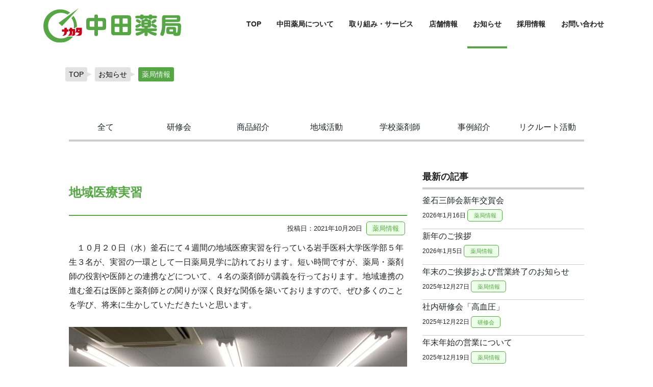

--- FILE ---
content_type: text/html; charset=UTF-8
request_url: https://nakata-pharmacy.com/%E8%96%AC%E5%B1%80%E6%83%85%E5%A0%B1/4993/
body_size: 13576
content:
<!doctype html><html dir="ltr" lang="ja" prefix="og: https://ogp.me/ns#">
<head>
<meta charset="UTF-8">
<meta name="viewport" content="width=device-width,initial-scale=1.0,viewport-fit=cover">
<link rel="profile" href="https://gmpg.org/xfn/11">
<link rel="stylesheet" href="//cdn.jsdelivr.net/chartist.js/latest/chartist.min.css">
<link href="https://fonts.googleapis.com/css?family=Noto+Sans+JP" rel="stylesheet">
<link rel="stylesheet" href="https://nakata-pharmacy.com/wp/wp-content/themes/nakata-phamacy/assets/bootstrap/css/bootstrap.min.css" integrity="sha384-ggOyR0iXCbMQv3Xipma34MD+dH/1fQ784/j6cY/iJTQUOhcWr7x9JvoRxT2MZw1T" crossorigin="anonymous">
<!--<script type="text/javascript" src="//typesquare.com/3/tsst/script/ja/typesquare.js?5dfad2d6ffe447b88edf46fde90393a3" charset="utf-8"></script>-->
<script src="https://kit.fontawesome.com/df25b5fdfa.js" crossorigin="anonymous"></script>
<title>地域医療実習 - 株式会社中田薬局 - 岩手県釜石市を中心に展開する調剤薬局</title>

		<!-- All in One SEO 4.6.1.1 - aioseo.com -->
		<meta name="description" content="１０月２０日（水）釜石にて４週間の地域医療実習を行っている岩手医科大学医学部５年生３名が、実習の一環として一" />
		<meta name="robots" content="max-image-preview:large" />
		<link rel="canonical" href="https://nakata-pharmacy.com/%e8%96%ac%e5%b1%80%e6%83%85%e5%a0%b1/4993/" />
		<meta name="generator" content="All in One SEO (AIOSEO) 4.6.1.1" />

		<!-- Google tag (gtag.js) -->
<script async src="https://www.googletagmanager.com/gtag/js?id=G-L7W3VKM2TV"></script>
<script>
  window.dataLayer = window.dataLayer || [];
  function gtag(){dataLayer.push(arguments);}
  gtag('js', new Date());

  gtag('config', 'G-L7W3VKM2TV');
</script>
		<meta property="og:locale" content="ja_JP" />
		<meta property="og:site_name" content="株式会社中田薬局 - 岩手県釜石市を中心に展開する調剤薬局 -" />
		<meta property="og:type" content="article" />
		<meta property="og:title" content="地域医療実習 - 株式会社中田薬局 - 岩手県釜石市を中心に展開する調剤薬局" />
		<meta property="og:description" content="１０月２０日（水）釜石にて４週間の地域医療実習を行っている岩手医科大学医学部５年生３名が、実習の一環として一" />
		<meta property="og:url" content="https://nakata-pharmacy.com/%e8%96%ac%e5%b1%80%e6%83%85%e5%a0%b1/4993/" />
		<meta property="article:published_time" content="2021-10-20T04:19:21+00:00" />
		<meta property="article:modified_time" content="2021-11-08T02:38:54+00:00" />
		<meta name="twitter:card" content="summary" />
		<meta name="twitter:title" content="地域医療実習 - 株式会社中田薬局 - 岩手県釜石市を中心に展開する調剤薬局" />
		<meta name="twitter:description" content="１０月２０日（水）釜石にて４週間の地域医療実習を行っている岩手医科大学医学部５年生３名が、実習の一環として一" />
		<script type="application/ld+json" class="aioseo-schema">
			{"@context":"https:\/\/schema.org","@graph":[{"@type":"BlogPosting","@id":"https:\/\/nakata-pharmacy.com\/%e8%96%ac%e5%b1%80%e6%83%85%e5%a0%b1\/4993\/#blogposting","name":"\u5730\u57df\u533b\u7642\u5b9f\u7fd2 - \u682a\u5f0f\u4f1a\u793e\u4e2d\u7530\u85ac\u5c40 - \u5ca9\u624b\u770c\u91dc\u77f3\u5e02\u3092\u4e2d\u5fc3\u306b\u5c55\u958b\u3059\u308b\u8abf\u5264\u85ac\u5c40","headline":"\u5730\u57df\u533b\u7642\u5b9f\u7fd2","author":{"@id":"https:\/\/nakata-pharmacy.com\/author\/editor\/#author"},"publisher":{"@id":"https:\/\/nakata-pharmacy.com\/#organization"},"image":{"@type":"ImageObject","url":"https:\/\/nakata-pharmacy.com\/wp\/wp-content\/uploads\/2021\/10\/IMG_93651.jpg","@id":"https:\/\/nakata-pharmacy.com\/%e8%96%ac%e5%b1%80%e6%83%85%e5%a0%b1\/4993\/#articleImage","width":1200,"height":900},"datePublished":"2021-10-20T13:19:21+09:00","dateModified":"2021-11-08T11:38:54+09:00","inLanguage":"ja","mainEntityOfPage":{"@id":"https:\/\/nakata-pharmacy.com\/%e8%96%ac%e5%b1%80%e6%83%85%e5%a0%b1\/4993\/#webpage"},"isPartOf":{"@id":"https:\/\/nakata-pharmacy.com\/%e8%96%ac%e5%b1%80%e6%83%85%e5%a0%b1\/4993\/#webpage"},"articleSection":"\u85ac\u5c40\u60c5\u5831"},{"@type":"BreadcrumbList","@id":"https:\/\/nakata-pharmacy.com\/%e8%96%ac%e5%b1%80%e6%83%85%e5%a0%b1\/4993\/#breadcrumblist","itemListElement":[{"@type":"ListItem","@id":"https:\/\/nakata-pharmacy.com\/#listItem","position":1,"name":"\u5bb6","item":"https:\/\/nakata-pharmacy.com\/","nextItem":"https:\/\/nakata-pharmacy.com\/information\/%e8%96%ac%e5%b1%80%e6%83%85%e5%a0%b1\/#listItem"},{"@type":"ListItem","@id":"https:\/\/nakata-pharmacy.com\/information\/%e8%96%ac%e5%b1%80%e6%83%85%e5%a0%b1\/#listItem","position":2,"name":"\u85ac\u5c40\u60c5\u5831","previousItem":"https:\/\/nakata-pharmacy.com\/#listItem"}]},{"@type":"Organization","@id":"https:\/\/nakata-pharmacy.com\/#organization","name":"\u682a\u5f0f\u4f1a\u793e\u4e2d\u7530\u85ac\u5c40 - \u5ca9\u624b\u770c\u91dc\u77f3\u5e02\u3092\u4e2d\u5fc3\u306b\u5c55\u958b\u3059\u308b\u8abf\u5264\u85ac\u5c40","url":"https:\/\/nakata-pharmacy.com\/"},{"@type":"Person","@id":"https:\/\/nakata-pharmacy.com\/author\/editor\/#author","url":"https:\/\/nakata-pharmacy.com\/author\/editor\/","name":"editor","image":{"@type":"ImageObject","@id":"https:\/\/nakata-pharmacy.com\/%e8%96%ac%e5%b1%80%e6%83%85%e5%a0%b1\/4993\/#authorImage","url":"https:\/\/secure.gravatar.com\/avatar\/2f81910b1b85bce47be04a2aa85f2633?s=96&d=mm&r=g","width":96,"height":96,"caption":"editor"}},{"@type":"WebPage","@id":"https:\/\/nakata-pharmacy.com\/%e8%96%ac%e5%b1%80%e6%83%85%e5%a0%b1\/4993\/#webpage","url":"https:\/\/nakata-pharmacy.com\/%e8%96%ac%e5%b1%80%e6%83%85%e5%a0%b1\/4993\/","name":"\u5730\u57df\u533b\u7642\u5b9f\u7fd2 - \u682a\u5f0f\u4f1a\u793e\u4e2d\u7530\u85ac\u5c40 - \u5ca9\u624b\u770c\u91dc\u77f3\u5e02\u3092\u4e2d\u5fc3\u306b\u5c55\u958b\u3059\u308b\u8abf\u5264\u85ac\u5c40","description":"\uff11\uff10\u6708\uff12\uff10\u65e5\uff08\u6c34\uff09\u91dc\u77f3\u306b\u3066\uff14\u9031\u9593\u306e\u5730\u57df\u533b\u7642\u5b9f\u7fd2\u3092\u884c\u3063\u3066\u3044\u308b\u5ca9\u624b\u533b\u79d1\u5927\u5b66\u533b\u5b66\u90e8\uff15\u5e74\u751f\uff13\u540d\u304c\u3001\u5b9f\u7fd2\u306e\u4e00\u74b0\u3068\u3057\u3066\u4e00","inLanguage":"ja","isPartOf":{"@id":"https:\/\/nakata-pharmacy.com\/#website"},"breadcrumb":{"@id":"https:\/\/nakata-pharmacy.com\/%e8%96%ac%e5%b1%80%e6%83%85%e5%a0%b1\/4993\/#breadcrumblist"},"author":{"@id":"https:\/\/nakata-pharmacy.com\/author\/editor\/#author"},"creator":{"@id":"https:\/\/nakata-pharmacy.com\/author\/editor\/#author"},"datePublished":"2021-10-20T13:19:21+09:00","dateModified":"2021-11-08T11:38:54+09:00"},{"@type":"WebSite","@id":"https:\/\/nakata-pharmacy.com\/#website","url":"https:\/\/nakata-pharmacy.com\/","name":"\u682a\u5f0f\u4f1a\u793e\u4e2d\u7530\u85ac\u5c40 - \u5ca9\u624b\u770c\u91dc\u77f3\u5e02\u3092\u4e2d\u5fc3\u306b\u5c55\u958b\u3059\u308b\u8abf\u5264\u85ac\u5c40","inLanguage":"ja","publisher":{"@id":"https:\/\/nakata-pharmacy.com\/#organization"}}]}
		</script>
		<!-- All in One SEO -->

<link rel="alternate" type="application/rss+xml" title="株式会社中田薬局 - 岩手県釜石市を中心に展開する調剤薬局 &raquo; フィード" href="https://nakata-pharmacy.com/feed/" />
<link rel="alternate" type="application/rss+xml" title="株式会社中田薬局 - 岩手県釜石市を中心に展開する調剤薬局 &raquo; コメントフィード" href="https://nakata-pharmacy.com/comments/feed/" />
<link rel="alternate" type="application/rss+xml" title="株式会社中田薬局 - 岩手県釜石市を中心に展開する調剤薬局 &raquo; 地域医療実習 のコメントのフィード" href="https://nakata-pharmacy.com/%e8%96%ac%e5%b1%80%e6%83%85%e5%a0%b1/4993/feed/" />
<script type="text/javascript">
/* <![CDATA[ */
window._wpemojiSettings = {"baseUrl":"https:\/\/s.w.org\/images\/core\/emoji\/15.0.3\/72x72\/","ext":".png","svgUrl":"https:\/\/s.w.org\/images\/core\/emoji\/15.0.3\/svg\/","svgExt":".svg","source":{"concatemoji":"https:\/\/nakata-pharmacy.com\/wp\/wp-includes\/js\/wp-emoji-release.min.js?ver=6.5.7"}};
/*! This file is auto-generated */
!function(i,n){var o,s,e;function c(e){try{var t={supportTests:e,timestamp:(new Date).valueOf()};sessionStorage.setItem(o,JSON.stringify(t))}catch(e){}}function p(e,t,n){e.clearRect(0,0,e.canvas.width,e.canvas.height),e.fillText(t,0,0);var t=new Uint32Array(e.getImageData(0,0,e.canvas.width,e.canvas.height).data),r=(e.clearRect(0,0,e.canvas.width,e.canvas.height),e.fillText(n,0,0),new Uint32Array(e.getImageData(0,0,e.canvas.width,e.canvas.height).data));return t.every(function(e,t){return e===r[t]})}function u(e,t,n){switch(t){case"flag":return n(e,"\ud83c\udff3\ufe0f\u200d\u26a7\ufe0f","\ud83c\udff3\ufe0f\u200b\u26a7\ufe0f")?!1:!n(e,"\ud83c\uddfa\ud83c\uddf3","\ud83c\uddfa\u200b\ud83c\uddf3")&&!n(e,"\ud83c\udff4\udb40\udc67\udb40\udc62\udb40\udc65\udb40\udc6e\udb40\udc67\udb40\udc7f","\ud83c\udff4\u200b\udb40\udc67\u200b\udb40\udc62\u200b\udb40\udc65\u200b\udb40\udc6e\u200b\udb40\udc67\u200b\udb40\udc7f");case"emoji":return!n(e,"\ud83d\udc26\u200d\u2b1b","\ud83d\udc26\u200b\u2b1b")}return!1}function f(e,t,n){var r="undefined"!=typeof WorkerGlobalScope&&self instanceof WorkerGlobalScope?new OffscreenCanvas(300,150):i.createElement("canvas"),a=r.getContext("2d",{willReadFrequently:!0}),o=(a.textBaseline="top",a.font="600 32px Arial",{});return e.forEach(function(e){o[e]=t(a,e,n)}),o}function t(e){var t=i.createElement("script");t.src=e,t.defer=!0,i.head.appendChild(t)}"undefined"!=typeof Promise&&(o="wpEmojiSettingsSupports",s=["flag","emoji"],n.supports={everything:!0,everythingExceptFlag:!0},e=new Promise(function(e){i.addEventListener("DOMContentLoaded",e,{once:!0})}),new Promise(function(t){var n=function(){try{var e=JSON.parse(sessionStorage.getItem(o));if("object"==typeof e&&"number"==typeof e.timestamp&&(new Date).valueOf()<e.timestamp+604800&&"object"==typeof e.supportTests)return e.supportTests}catch(e){}return null}();if(!n){if("undefined"!=typeof Worker&&"undefined"!=typeof OffscreenCanvas&&"undefined"!=typeof URL&&URL.createObjectURL&&"undefined"!=typeof Blob)try{var e="postMessage("+f.toString()+"("+[JSON.stringify(s),u.toString(),p.toString()].join(",")+"));",r=new Blob([e],{type:"text/javascript"}),a=new Worker(URL.createObjectURL(r),{name:"wpTestEmojiSupports"});return void(a.onmessage=function(e){c(n=e.data),a.terminate(),t(n)})}catch(e){}c(n=f(s,u,p))}t(n)}).then(function(e){for(var t in e)n.supports[t]=e[t],n.supports.everything=n.supports.everything&&n.supports[t],"flag"!==t&&(n.supports.everythingExceptFlag=n.supports.everythingExceptFlag&&n.supports[t]);n.supports.everythingExceptFlag=n.supports.everythingExceptFlag&&!n.supports.flag,n.DOMReady=!1,n.readyCallback=function(){n.DOMReady=!0}}).then(function(){return e}).then(function(){var e;n.supports.everything||(n.readyCallback(),(e=n.source||{}).concatemoji?t(e.concatemoji):e.wpemoji&&e.twemoji&&(t(e.twemoji),t(e.wpemoji)))}))}((window,document),window._wpemojiSettings);
/* ]]> */
</script>
<style id='wp-emoji-styles-inline-css' type='text/css'>

	img.wp-smiley, img.emoji {
		display: inline !important;
		border: none !important;
		box-shadow: none !important;
		height: 1em !important;
		width: 1em !important;
		margin: 0 0.07em !important;
		vertical-align: -0.1em !important;
		background: none !important;
		padding: 0 !important;
	}
</style>
<link rel='stylesheet' id='wp-block-library-css' href='https://nakata-pharmacy.com/wp/wp-includes/css/dist/block-library/style.min.css?ver=6.5.7' type='text/css' media='all' />
<style id='classic-theme-styles-inline-css' type='text/css'>
/*! This file is auto-generated */
.wp-block-button__link{color:#fff;background-color:#32373c;border-radius:9999px;box-shadow:none;text-decoration:none;padding:calc(.667em + 2px) calc(1.333em + 2px);font-size:1.125em}.wp-block-file__button{background:#32373c;color:#fff;text-decoration:none}
</style>
<style id='global-styles-inline-css' type='text/css'>
body{--wp--preset--color--black: #000000;--wp--preset--color--cyan-bluish-gray: #abb8c3;--wp--preset--color--white: #ffffff;--wp--preset--color--pale-pink: #f78da7;--wp--preset--color--vivid-red: #cf2e2e;--wp--preset--color--luminous-vivid-orange: #ff6900;--wp--preset--color--luminous-vivid-amber: #fcb900;--wp--preset--color--light-green-cyan: #7bdcb5;--wp--preset--color--vivid-green-cyan: #00d084;--wp--preset--color--pale-cyan-blue: #8ed1fc;--wp--preset--color--vivid-cyan-blue: #0693e3;--wp--preset--color--vivid-purple: #9b51e0;--wp--preset--gradient--vivid-cyan-blue-to-vivid-purple: linear-gradient(135deg,rgba(6,147,227,1) 0%,rgb(155,81,224) 100%);--wp--preset--gradient--light-green-cyan-to-vivid-green-cyan: linear-gradient(135deg,rgb(122,220,180) 0%,rgb(0,208,130) 100%);--wp--preset--gradient--luminous-vivid-amber-to-luminous-vivid-orange: linear-gradient(135deg,rgba(252,185,0,1) 0%,rgba(255,105,0,1) 100%);--wp--preset--gradient--luminous-vivid-orange-to-vivid-red: linear-gradient(135deg,rgba(255,105,0,1) 0%,rgb(207,46,46) 100%);--wp--preset--gradient--very-light-gray-to-cyan-bluish-gray: linear-gradient(135deg,rgb(238,238,238) 0%,rgb(169,184,195) 100%);--wp--preset--gradient--cool-to-warm-spectrum: linear-gradient(135deg,rgb(74,234,220) 0%,rgb(151,120,209) 20%,rgb(207,42,186) 40%,rgb(238,44,130) 60%,rgb(251,105,98) 80%,rgb(254,248,76) 100%);--wp--preset--gradient--blush-light-purple: linear-gradient(135deg,rgb(255,206,236) 0%,rgb(152,150,240) 100%);--wp--preset--gradient--blush-bordeaux: linear-gradient(135deg,rgb(254,205,165) 0%,rgb(254,45,45) 50%,rgb(107,0,62) 100%);--wp--preset--gradient--luminous-dusk: linear-gradient(135deg,rgb(255,203,112) 0%,rgb(199,81,192) 50%,rgb(65,88,208) 100%);--wp--preset--gradient--pale-ocean: linear-gradient(135deg,rgb(255,245,203) 0%,rgb(182,227,212) 50%,rgb(51,167,181) 100%);--wp--preset--gradient--electric-grass: linear-gradient(135deg,rgb(202,248,128) 0%,rgb(113,206,126) 100%);--wp--preset--gradient--midnight: linear-gradient(135deg,rgb(2,3,129) 0%,rgb(40,116,252) 100%);--wp--preset--font-size--small: 13px;--wp--preset--font-size--medium: 20px;--wp--preset--font-size--large: 36px;--wp--preset--font-size--x-large: 42px;--wp--preset--spacing--20: 0.44rem;--wp--preset--spacing--30: 0.67rem;--wp--preset--spacing--40: 1rem;--wp--preset--spacing--50: 1.5rem;--wp--preset--spacing--60: 2.25rem;--wp--preset--spacing--70: 3.38rem;--wp--preset--spacing--80: 5.06rem;--wp--preset--shadow--natural: 6px 6px 9px rgba(0, 0, 0, 0.2);--wp--preset--shadow--deep: 12px 12px 50px rgba(0, 0, 0, 0.4);--wp--preset--shadow--sharp: 6px 6px 0px rgba(0, 0, 0, 0.2);--wp--preset--shadow--outlined: 6px 6px 0px -3px rgba(255, 255, 255, 1), 6px 6px rgba(0, 0, 0, 1);--wp--preset--shadow--crisp: 6px 6px 0px rgba(0, 0, 0, 1);}:where(.is-layout-flex){gap: 0.5em;}:where(.is-layout-grid){gap: 0.5em;}body .is-layout-flex{display: flex;}body .is-layout-flex{flex-wrap: wrap;align-items: center;}body .is-layout-flex > *{margin: 0;}body .is-layout-grid{display: grid;}body .is-layout-grid > *{margin: 0;}:where(.wp-block-columns.is-layout-flex){gap: 2em;}:where(.wp-block-columns.is-layout-grid){gap: 2em;}:where(.wp-block-post-template.is-layout-flex){gap: 1.25em;}:where(.wp-block-post-template.is-layout-grid){gap: 1.25em;}.has-black-color{color: var(--wp--preset--color--black) !important;}.has-cyan-bluish-gray-color{color: var(--wp--preset--color--cyan-bluish-gray) !important;}.has-white-color{color: var(--wp--preset--color--white) !important;}.has-pale-pink-color{color: var(--wp--preset--color--pale-pink) !important;}.has-vivid-red-color{color: var(--wp--preset--color--vivid-red) !important;}.has-luminous-vivid-orange-color{color: var(--wp--preset--color--luminous-vivid-orange) !important;}.has-luminous-vivid-amber-color{color: var(--wp--preset--color--luminous-vivid-amber) !important;}.has-light-green-cyan-color{color: var(--wp--preset--color--light-green-cyan) !important;}.has-vivid-green-cyan-color{color: var(--wp--preset--color--vivid-green-cyan) !important;}.has-pale-cyan-blue-color{color: var(--wp--preset--color--pale-cyan-blue) !important;}.has-vivid-cyan-blue-color{color: var(--wp--preset--color--vivid-cyan-blue) !important;}.has-vivid-purple-color{color: var(--wp--preset--color--vivid-purple) !important;}.has-black-background-color{background-color: var(--wp--preset--color--black) !important;}.has-cyan-bluish-gray-background-color{background-color: var(--wp--preset--color--cyan-bluish-gray) !important;}.has-white-background-color{background-color: var(--wp--preset--color--white) !important;}.has-pale-pink-background-color{background-color: var(--wp--preset--color--pale-pink) !important;}.has-vivid-red-background-color{background-color: var(--wp--preset--color--vivid-red) !important;}.has-luminous-vivid-orange-background-color{background-color: var(--wp--preset--color--luminous-vivid-orange) !important;}.has-luminous-vivid-amber-background-color{background-color: var(--wp--preset--color--luminous-vivid-amber) !important;}.has-light-green-cyan-background-color{background-color: var(--wp--preset--color--light-green-cyan) !important;}.has-vivid-green-cyan-background-color{background-color: var(--wp--preset--color--vivid-green-cyan) !important;}.has-pale-cyan-blue-background-color{background-color: var(--wp--preset--color--pale-cyan-blue) !important;}.has-vivid-cyan-blue-background-color{background-color: var(--wp--preset--color--vivid-cyan-blue) !important;}.has-vivid-purple-background-color{background-color: var(--wp--preset--color--vivid-purple) !important;}.has-black-border-color{border-color: var(--wp--preset--color--black) !important;}.has-cyan-bluish-gray-border-color{border-color: var(--wp--preset--color--cyan-bluish-gray) !important;}.has-white-border-color{border-color: var(--wp--preset--color--white) !important;}.has-pale-pink-border-color{border-color: var(--wp--preset--color--pale-pink) !important;}.has-vivid-red-border-color{border-color: var(--wp--preset--color--vivid-red) !important;}.has-luminous-vivid-orange-border-color{border-color: var(--wp--preset--color--luminous-vivid-orange) !important;}.has-luminous-vivid-amber-border-color{border-color: var(--wp--preset--color--luminous-vivid-amber) !important;}.has-light-green-cyan-border-color{border-color: var(--wp--preset--color--light-green-cyan) !important;}.has-vivid-green-cyan-border-color{border-color: var(--wp--preset--color--vivid-green-cyan) !important;}.has-pale-cyan-blue-border-color{border-color: var(--wp--preset--color--pale-cyan-blue) !important;}.has-vivid-cyan-blue-border-color{border-color: var(--wp--preset--color--vivid-cyan-blue) !important;}.has-vivid-purple-border-color{border-color: var(--wp--preset--color--vivid-purple) !important;}.has-vivid-cyan-blue-to-vivid-purple-gradient-background{background: var(--wp--preset--gradient--vivid-cyan-blue-to-vivid-purple) !important;}.has-light-green-cyan-to-vivid-green-cyan-gradient-background{background: var(--wp--preset--gradient--light-green-cyan-to-vivid-green-cyan) !important;}.has-luminous-vivid-amber-to-luminous-vivid-orange-gradient-background{background: var(--wp--preset--gradient--luminous-vivid-amber-to-luminous-vivid-orange) !important;}.has-luminous-vivid-orange-to-vivid-red-gradient-background{background: var(--wp--preset--gradient--luminous-vivid-orange-to-vivid-red) !important;}.has-very-light-gray-to-cyan-bluish-gray-gradient-background{background: var(--wp--preset--gradient--very-light-gray-to-cyan-bluish-gray) !important;}.has-cool-to-warm-spectrum-gradient-background{background: var(--wp--preset--gradient--cool-to-warm-spectrum) !important;}.has-blush-light-purple-gradient-background{background: var(--wp--preset--gradient--blush-light-purple) !important;}.has-blush-bordeaux-gradient-background{background: var(--wp--preset--gradient--blush-bordeaux) !important;}.has-luminous-dusk-gradient-background{background: var(--wp--preset--gradient--luminous-dusk) !important;}.has-pale-ocean-gradient-background{background: var(--wp--preset--gradient--pale-ocean) !important;}.has-electric-grass-gradient-background{background: var(--wp--preset--gradient--electric-grass) !important;}.has-midnight-gradient-background{background: var(--wp--preset--gradient--midnight) !important;}.has-small-font-size{font-size: var(--wp--preset--font-size--small) !important;}.has-medium-font-size{font-size: var(--wp--preset--font-size--medium) !important;}.has-large-font-size{font-size: var(--wp--preset--font-size--large) !important;}.has-x-large-font-size{font-size: var(--wp--preset--font-size--x-large) !important;}
.wp-block-navigation a:where(:not(.wp-element-button)){color: inherit;}
:where(.wp-block-post-template.is-layout-flex){gap: 1.25em;}:where(.wp-block-post-template.is-layout-grid){gap: 1.25em;}
:where(.wp-block-columns.is-layout-flex){gap: 2em;}:where(.wp-block-columns.is-layout-grid){gap: 2em;}
.wp-block-pullquote{font-size: 1.5em;line-height: 1.6;}
</style>
<link rel='stylesheet' id='nakata-phamacy-style-css' href='https://nakata-pharmacy.com/wp/wp-content/themes/nakata-phamacy/style.css?ver=6.5.7' type='text/css' media='all' />
<link rel='stylesheet' id='nakata-phamacy-custom-style-css' href='https://nakata-pharmacy.com/wp/wp-content/themes/nakata-phamacy/custom-style.css?ver=202601221707' type='text/css' media='all' />
<link rel="https://api.w.org/" href="https://nakata-pharmacy.com/wp-json/" /><link rel="alternate" type="application/json" href="https://nakata-pharmacy.com/wp-json/wp/v2/posts/4993" /><link rel="EditURI" type="application/rsd+xml" title="RSD" href="https://nakata-pharmacy.com/wp/xmlrpc.php?rsd" />
<meta name="generator" content="WordPress 6.5.7" />
<link rel='shortlink' href='https://nakata-pharmacy.com/?p=4993' />
<link rel="alternate" type="application/json+oembed" href="https://nakata-pharmacy.com/wp-json/oembed/1.0/embed?url=https%3A%2F%2Fnakata-pharmacy.com%2F%25e8%2596%25ac%25e5%25b1%2580%25e6%2583%2585%25e5%25a0%25b1%2F4993%2F" />
<link rel="alternate" type="text/xml+oembed" href="https://nakata-pharmacy.com/wp-json/oembed/1.0/embed?url=https%3A%2F%2Fnakata-pharmacy.com%2F%25e8%2596%25ac%25e5%25b1%2580%25e6%2583%2585%25e5%25a0%25b1%2F4993%2F&#038;format=xml" />
<link rel="pingback" href="https://nakata-pharmacy.com/wp/xmlrpc.php"><link rel="icon" href="https://nakata-pharmacy.com/wp/wp-content/uploads/2019/12/favicon.ico" sizes="32x32" />
<link rel="icon" href="https://nakata-pharmacy.com/wp/wp-content/uploads/2019/12/favicon.ico" sizes="192x192" />
<link rel="apple-touch-icon" href="https://nakata-pharmacy.com/wp/wp-content/uploads/2019/12/favicon.ico" />
<meta name="msapplication-TileImage" content="https://nakata-pharmacy.com/wp/wp-content/uploads/2019/12/favicon.ico" />
<script src="https://code.jquery.com/jquery-3.3.1.slim.min.js" integrity="sha384-q8i/X+965DzO0rT7abK41JStQIAqVgRVzpbzo5smXKp4YfRvH+8abtTE1Pi6jizo" crossorigin="anonymous"></script>
<script src="https://cdnjs.cloudflare.com/ajax/libs/popper.js/1.14.7/umd/popper.min.js" integrity="sha384-UO2eT0CpHqdSJQ6hJty5KVphtPhzWj9WO1clHTMGa3JDZwrnQq4sF86dIHNDz0W1" crossorigin="anonymous"></script>
<script src="https://nakata-pharmacy.com/wp/wp-content/themes/nakata-phamacy/assets/bootstrap/js/bootstrap.min.js" integrity="sha384-JjSmVgyd0p3pXB1rRibZUAYoIIy6OrQ6VrjIEaFf/nJGzIxFDsf4x0xIM+B07jRM" crossorigin="anonymous"></script>
<script type="text/javascript" src="//webfonts.sakura.ne.jp/js/sakura.js"></script>
<script src="//cdn.jsdelivr.net/chartist.js/latest/chartist.min.js"></script>
</head>
<body class="post-template-default single single-post postid-4993 single-format-standard no-sidebar" >
<header id="masthead" class="site-header">
<nav class="navbar navbar-expand-lg fixed-top navbar-light">
<div class="container">
    		<div class="site-branding">
			<a href="https://nakata-pharmacy.com/" rel="home">
				<img src="https://nakata-pharmacy.com/wp/wp-content/themes/nakata-phamacy/assets/img/logo-nakatayakkyoku.svg" >
				<img src="https://nakata-pharmacy.com/wp/wp-content/themes/nakata-phamacy/assets/img/logo-nakatayakkyoku02.svg">
				</a>
		</div><!-- .site-branding -->
<div id="nav-drawer">
      <input id="nav-input" type="checkbox" class="nav-unshown">
      <label id="nav-open" for="nav-input"><span></span></label>
      <label class="nav-unshown" id="nav-close" for="nav-input"><span></span></label>
      <div id="nav-content">
		<img src="https://nakata-pharmacy.com/wp/wp-content/themes/nakata-phamacy/assets/img/logo-nakatayakkyoku.svg" width="130px">
      <ul>
					<li class=""><a href="https://nakata-pharmacy.com/about/">中田薬局について</a>
					<ul><li><a href="https://nakata-pharmacy.com/about/philosophy/">経営理念</a></li><li><a href="https://nakata-pharmacy.com/about/company-info/">企業情報</a></li><li><a href="https://nakata-pharmacy.com/about/message">代表挨拶</a></li><li><a href="https://nakata-pharmacy.com/about/reuse/">体操着リユース活動</a></li><li><a href="https://nakata-pharmacy.com/about/seawaves/">釜石シーウェイブス</a></li><li><a>　　</a></li></ul></li>
		  <li class=""><a href="https://nakata-pharmacy.com/service/">取り組み・サービス</a>
					<ul><li><a href="https://nakata-pharmacy.com/service/visiting/">在宅訪問</a></li><li><a href="https://nakata-pharmacy.com/service/support/">健康サポート薬局</a></li><li><a href="https://nakata-pharmacy.com/service/kakaritsuke/">かかりつけ薬剤師</a></li><li><a href="https://nakata-pharmacy.com/service/line/">LINEで「つながる薬局」</a></li><li><a href="https://nakata-pharmacy.com/service/howto_receive/">便利なお薬の受取り方法</a></li><li><a href="https://nakata-pharmacy.com/service/emergency/">非常時・災害対応</a></li><li><a href="https://nakata-pharmacy.com/service/dx/">医療DX推進体制整備に係る掲示について</a></li><li><a>　　</a></li></ul></li>
					<li class=""><a href="https://nakata-pharmacy.com/store/">店舗情報</a><ul><li><a href="https://nakata-pharmacy.com/store/#kosano">小佐野店</a></li><li><a href="https://nakata-pharmacy.com/store/#kaminakashima">上中島店</a></li><li><a href="https://nakata-pharmacy.com/store/#matsukura">松倉店</a></li><li><a href="https://nakata-pharmacy.com/store/#hello">ハロー薬局</a></li></ul></li>
					<li class="current-menu-item"><a href="https://nakata-pharmacy.com/information/">お知らせ</a></li>
					<li class=""><a href="https://nakata-pharmacy.com/recruit/">採用情報</a><ul><li><a href="https://nakata-pharmacy.com/recruit/enquete/">社員アンケート</a></li><li><a href="https://nakata-pharmacy.com/recruit/nakataship/">なかたシップ</a></li><li><a href="https://nakata-pharmacy.com/recruit/scholarship/">奨学金制度</a></li><li><a>　　</a></li></ul></li>
					<li class=""><a href="https://nakata-pharmacy.com/contact/">お問い合わせ</a></li>
				</ul>
	  </div>
</div>
	    <div class="collapse navbar-collapse" id="navbarCollapse">
	        <div class="menu-gnb-container">
				<ul id="primary-menu" class="navbar-nav">
					<li class=" gnb" data-url="https://nakata-pharmacy.com">TOP</li>
					<li class=" gnb" data-url="https://nakata-pharmacy.com/about/">中田薬局について
						<ul class="dropdwn_menu"><li><a href="https://nakata-pharmacy.com/about/philosophy/">経営理念</a></li><li><a href="https://nakata-pharmacy.com/about/company-info/">企業情報</a></li><li><a href="https://nakata-pharmacy.com/about/message/">代表挨拶</a></li><li><a href="https://nakata-pharmacy.com/about/reuse/">体操着リユース活動</a></li><li><a href="https://nakata-pharmacy.com/about/seawaves/">釜石シーウェイブス</a></li></ul></li>
					<li class=" gnb" data-url="https://nakata-pharmacy.com/service/">取り組み・サービス
					<ul class="dropdwn_menu"><li><a href="https://nakata-pharmacy.com/service/visiting/">在宅訪問</a></li><li><a href="https://nakata-pharmacy.com/service/support/">健康サポート薬局</a></li><li><a href="https://nakata-pharmacy.com/service/kakaritsuke/">かかりつけ薬剤師</a></li><li><a href="https://nakata-pharmacy.com/service/line/">LINEで「つながる薬局」</a></li><li><a href="https://nakata-pharmacy.com/service/howto_receive/">便利なお薬の受取り方法</a></li><li><a href="https://nakata-pharmacy.com/service/emergency/">非常時・災害対応</a></li><li><a href="https://nakata-pharmacy.com/service/dx/">医療DX推進体制整備に係る掲示について</a></li></ul></li>
					<li class=" gnbs"><span class="gnbss" data-url="https://nakata-pharmacy.com/store/">店舗情報</span><ul class="dropdwn_menu"><li><a href="https://nakata-pharmacy.com/store/#kosano">小佐野店</a></li><li><a href="https://nakata-pharmacy.com/store/#kaminakashima">上中島店</a></li><li><a href="https://nakata-pharmacy.com/store/#matsukura">松倉店</a></li><li><a href="https://nakata-pharmacy.com/store/#hello">ハロー薬局</a></li></ul></li>
					<li class="current-menu-item gnb" data-url="https://nakata-pharmacy.com/information/">お知らせ</li>
					<li class=" gnb" data-url="https://nakata-pharmacy.com/recruit/">採用情報<ul class="dropdwn_menu"><li><a href="https://nakata-pharmacy.com/recruit/enquete/">社員アンケート</a></li><li><a href="https://nakata-pharmacy.com/recruit/nakataship/">なかたシップ</a></li><li><a href="https://nakata-pharmacy.com/recruit/scholarship/">奨学金制度</a></li></ul></li>
					<li class=" gnb" data-url="https://nakata-pharmacy.com/contact/">お問い合わせ</li>
				</ul>
		</div> 
    </div>
  </div>
</nav>
<!--<div class="sticky">
<a class="sticky-button serif" href="https://nakata-pharmacy.com/coronavirus"><span>PCR等検査はこちら</span></a>
</div>-->
</header><!-- #masthead -->
	
<main role="main" class="">

<div class="container">
	<div class="row">
		
			<div class="breadcrumb-container theme1">
		    <ul itemscope="" itemtype="http://schema.org/BreadcrumbList">
		        <li itemprop="itemListElement" itemscope="" itemtype="http://schema.org/ListItem"><a itemprop="item" title="TOP" href="https://nakata-pharmacy.com/wp"><span itemprop="name">TOP</span></a><span class="separator">&gt;</span>
		            <meta itemprop="position" content="1">
		        </li>
		        		        <li itemprop="itemListElement" itemscope="" itemtype="http://schema.org/ListItem"><a itemprop="item" title="お知らせ" href="https://nakata-pharmacy.com/wp/information/"><span itemprop="name">お知らせ</span></a><span class="separator">&gt;</span>
		            <meta itemprop="position" content="2">
		        </li>
				 
		                          <li itemprop="itemListElement" itemscope="" itemtype="http://schema.org/ListItem"><a itemprop="item" title="薬局情報" href="https://nakata-pharmacy.com/wp/information/%e8%96%ac%e5%b1%80%e6%83%85%e5%a0%b1"><span itemprop="name">薬局情報</span></a><span class="separator">&gt;</span>
		            <meta itemprop="position" content="3">
		        </li>
                 
				                <li itemprop="itemListElement" itemscope="" itemtype="http://schema.org/ListItem"><a itemprop="item" title="地域医療実習" href="#"><span itemprop="name">地域医療実習</span></a><span class="separator">&gt;</span><meta itemprop="position" content="4"></li>
				  
		    </ul>
		</div>
<style type="text/css">
.breadcrumb-container {
  font-size: 13px;
}

.breadcrumb-container ul {
  margin: 0;
  padding: 0;
}

.breadcrumb-container li {
  box-sizing: unset;
  display: inline-block;
  margin: 0;
  padding: 0;
}

.breadcrumb-container li a {
  box-sizing: unset;
  padding: 0 10px;
}

.breadcrumb-container {
  font-size: 14px !important;
  padding: 10px;
  margin: 10px;
}

.breadcrumb-container li a {
  color: #000000 !important;
  font-size: 14px !important;
  line-height: 14px !important;
}

.breadcrumb-container li .separator {
  color: #727272 !important;
  font-size: 14px !important;
}

.breadcrumb-container li:last-child .separator {
  display: none;
}

.breadcrumb-container.theme1 li {
  margin: 0;
  padding: 0;
}

.breadcrumb-container.theme1 a {
  background: #e2e2e2;
  display: inline-block;
  margin: 0 5px;
  padding: 5px 10px;
  text-decoration: none;
}

.breadcrumb-container {
  margin: 0;
  padding: 10px 0;
}

.breadcrumb-container a:nth-child(1) {
  margin-left: 0;
}

.breadcrumb-container .separator {
  display: none;
}

.breadcrumb-container.theme1 li {
  position: relative;
  margin-right: 6px;
}

.breadcrumb-container.theme1 li:after {
  content: "";
  position: absolute;
  top: 7px;
  right: -19px;
  border-style: solid;
  border-color: transparent;
  border-left-color: #e2e2e2;
  border-width: 7px 15px;
  width: 0;
  height: 0;
}

.breadcrumb-container.theme1 li a {
  display: inline-block;
  padding: 0 7px;
  height: 28px;
  line-height: 28px !important;
  text-decoration: none;
  color: #9b9b9b;
  background: #e2e2e2;
  font-size: 13px;
  border-radius: 3px;
  transition: 0.3s;	
}

.breadcrumb-container.theme1 li:last-child:after {
  content: none;
}

.breadcrumb-container.theme1 li:last-child a {
  background: #56a646 !important;
  color:white !important;
}
	
.breadcrumb-container.theme1 li a:hover {
  transform: translateY(-3px);
}

</style>
	
	</div><!-- /.row -->
		
<div class="taxonomy_area">
	<div class="pc">
		
		<ul class="category-list">
					<li class=""><a href="https://nakata-pharmacy.com/information/">全て</a></li>
					<li class=""><a href="https://nakata-pharmacy.com/information/workshop/">研修会</a></li>
					<li class=""><a href="https://nakata-pharmacy.com/information/product/">商品紹介</a></li>
					<li class=""><a href="https://nakata-pharmacy.com/information/activity/">地域活動</a></li>
					<li class=""><a href="https://nakata-pharmacy.com/information/school-pharmacist/">学校薬剤師</a></li>
					<li class=""><a href="https://nakata-pharmacy.com/information/example/">事例紹介</a></li>
					<li class=""><a href="https://nakata-pharmacy.com/information/recruitment/">リクルート活動</a></li>
</ul></div>
<div class="sp"><select name="category-slist" id="category-slist" class="cat-select" placeholder="カテゴリー">
	<option value="location.href='https://nakata-pharmacy.com/information/';">全て</option>
	<option value="location.href='https://nakata-pharmacy.com/information/workshop/';">研修会</option>	
    <option value="location.href='https://nakata-pharmacy.com/information/product/';">商品紹介</option>
    <option value="location.href='https://nakata-pharmacy.com/information/activity/';">地域活動</option>
	<option value="location.href='https://nakata-pharmacy.com/information/school-pharmacist/';">学校薬剤師</option>
	<option value="location.href='https://nakata-pharmacy.com/information/example/';">事例紹介</option>
	<option value="location.href='https://nakata-pharmacy.com/information/recruitment/';">リクルート活動</option>
	</select></div></div>
		<div class="row">
	<div id="primary" class="content-area col-md-8">
		
<article id="post-4993" class="post-4993 post type-post status-publish format-standard hentry category-24">
				<header class="entry-header">
		<h4 class="entry-title">地域医療実習</h4>	</header><!-- .entry-header -->
		<div class="entry-content">
				<div class="day_cat  text-right">
		投稿日：2021年10月20日				<a href="https://nakata-pharmacy.com/information/%e8%96%ac%e5%b1%80%e6%83%85%e5%a0%b1/"><span class="post_cat mr-1 ml-1">薬局情報</span></a>
				</div>
		<p>　１０月２０日（水）釜石にて４週間の地域医療実習を行っている岩手医科大学医学部５年生３名が、実習の一環として一日薬局見学に訪れております。短い時間ですが、薬局・薬剤師の役割や医師との連携などについて、４名の薬剤師が講義を行っております。地域連携の進む釜石は医師と薬剤師との関りが深く良好な関係を築いておりますので、ぜひ多くのことを学び、将来に生かしていただきたいと思います。</p>
<p><a href="https://nakata-pharmacy.com/%e8%96%ac%e5%b1%80%e6%83%85%e5%a0%b1/4993/attachment/img_93651/" rel="attachment wp-att-4994"><img fetchpriority="high" decoding="async" class="alignnone size-full wp-image-4994" src="https://nakata-pharmacy.com/wp/wp-content/uploads/2021/10/IMG_93651.jpg" alt="" width="1200" height="900" /></a></p>
			</div><!-- .entry-content -->
	
	<footer class="entry-footer">
			</footer><!-- .entry-footer -->
					<div class="d-flex sns">
		<div><a href="https://www.facebook.com/sharer/sharer.php?u=https://nakata-pharmacy.com/%e8%96%ac%e5%b1%80%e6%83%85%e5%a0%b1/4993/&t=地域医療実習" target="blank" rel="nofollow" onclick="window.open(this.href, 'window', 'width=600, height=400, menubar=no, toolbar=no, scrollbars=yes'); return false;"><i class="fab fa-facebook-f"></i></a></div>
			<div><a href="http://twitter.com/share?text=地域医療実習&url=https://nakata-pharmacy.com/%e8%96%ac%e5%b1%80%e6%83%85%e5%a0%b1/4993/" target="blank" rel="nofollow" onclick="window.open(this.href, 'window', 'width=600, height=400, menubar=no, toolbar=no, scrollbars=yes'); return false;"><i class="fab fa-twitter"></i></a>	
			</div><div><a href="http://line.me/R/msg/text/?地域医療実習%0D%0Ahttps://nakata-pharmacy.com/%e8%96%ac%e5%b1%80%e6%83%85%e5%a0%b1/4993/" target="blank" rel="nofollow" onclick="window.open(this.href, 'window', 'width=600, height=400, menubar=no, toolbar=no, scrollbars=yes'); return false;"><img src="https://nakata-pharmacy.com/wp/wp-content/themes/nakata-phamacy/assets/img/line.png" width="30px"></a></div>
		</div></article><!-- #post-4993 -->

	<nav class="navigation post-navigation" aria-label="前後の記事へのリンク">
		<h2 class="screen-reader-text">前後の記事へのリンク</h2>
		<div class="nav-links"><div class="nav-previous"><a href="https://nakata-pharmacy.com/%e8%96%ac%e5%b1%80%e6%83%85%e5%a0%b1/4988/" rel="prev">前の記事</a></div><div class="nav-next"><a href="https://nakata-pharmacy.com/activity/4998/" rel="next">次の記事</a></div></div>
	</nav>	</div><!-- #primary -->
<div id="secondary" class="widget-area col-md-4">
		<h5 class="font-weight-bolder">最新の記事</h5>
	<ul class="post-list">
			<li><a href="https://nakata-pharmacy.com/%e8%96%ac%e5%b1%80%e6%83%85%e5%a0%b1/9240/">釜石三師会新年交賀会</a></li>
		<li><small>2026年1月16日				<a href="https://nakata-pharmacy.com/information/%e8%96%ac%e5%b1%80%e6%83%85%e5%a0%b1/"><span class="post_cat">薬局情報</span></a>
			</small></li>
			<li><a href="https://nakata-pharmacy.com/%e8%96%ac%e5%b1%80%e6%83%85%e5%a0%b1/9203/">新年のご挨拶</a></li>
		<li><small>2026年1月5日				<a href="https://nakata-pharmacy.com/information/%e8%96%ac%e5%b1%80%e6%83%85%e5%a0%b1/"><span class="post_cat">薬局情報</span></a>
			</small></li>
			<li><a href="https://nakata-pharmacy.com/%e8%96%ac%e5%b1%80%e6%83%85%e5%a0%b1/9188/">年末のご挨拶および営業終了のお知らせ</a></li>
		<li><small>2025年12月27日				<a href="https://nakata-pharmacy.com/information/%e8%96%ac%e5%b1%80%e6%83%85%e5%a0%b1/"><span class="post_cat">薬局情報</span></a>
			</small></li>
			<li><a href="https://nakata-pharmacy.com/workshop/9175/">社内研修会「高血圧」</a></li>
		<li><small>2025年12月22日				<a href="https://nakata-pharmacy.com/information/workshop/"><span class="post_cat">研修会</span></a>
			</small></li>
			<li><a href="https://nakata-pharmacy.com/%e8%96%ac%e5%b1%80%e6%83%85%e5%a0%b1/9163/">年末年始の営業について</a></li>
		<li><small>2025年12月19日				<a href="https://nakata-pharmacy.com/information/%e8%96%ac%e5%b1%80%e6%83%85%e5%a0%b1/"><span class="post_cat">薬局情報</span></a>
			</small></li>
		</ul>
	<h5 class="font-weight-bolder">アーカイブ</h5>
	<select name="archive-dropdown" onChange='document.location.href=this.options[this.selectedIndex].value;'>
	  <option value="">月を選択</option>
	  	<option value='https://nakata-pharmacy.com/date/2026/01/'> 2026年1月 &nbsp;(2)</option>
	<option value='https://nakata-pharmacy.com/date/2025/12/'> 2025年12月 &nbsp;(5)</option>
	<option value='https://nakata-pharmacy.com/date/2025/11/'> 2025年11月 &nbsp;(3)</option>
	<option value='https://nakata-pharmacy.com/date/2025/10/'> 2025年10月 &nbsp;(4)</option>
	<option value='https://nakata-pharmacy.com/date/2025/09/'> 2025年9月 &nbsp;(2)</option>
	<option value='https://nakata-pharmacy.com/date/2025/08/'> 2025年8月 &nbsp;(2)</option>
	<option value='https://nakata-pharmacy.com/date/2025/07/'> 2025年7月 &nbsp;(2)</option>
	<option value='https://nakata-pharmacy.com/date/2025/06/'> 2025年6月 &nbsp;(2)</option>
	<option value='https://nakata-pharmacy.com/date/2025/05/'> 2025年5月 &nbsp;(4)</option>
	<option value='https://nakata-pharmacy.com/date/2025/04/'> 2025年4月 &nbsp;(3)</option>
	<option value='https://nakata-pharmacy.com/date/2025/03/'> 2025年3月 &nbsp;(3)</option>
	<option value='https://nakata-pharmacy.com/date/2025/02/'> 2025年2月 &nbsp;(5)</option>
	<option value='https://nakata-pharmacy.com/date/2025/01/'> 2025年1月 &nbsp;(6)</option>
	<option value='https://nakata-pharmacy.com/date/2024/12/'> 2024年12月 &nbsp;(4)</option>
	<option value='https://nakata-pharmacy.com/date/2024/11/'> 2024年11月 &nbsp;(2)</option>
	<option value='https://nakata-pharmacy.com/date/2024/10/'> 2024年10月 &nbsp;(4)</option>
	<option value='https://nakata-pharmacy.com/date/2024/09/'> 2024年9月 &nbsp;(4)</option>
	<option value='https://nakata-pharmacy.com/date/2024/08/'> 2024年8月 &nbsp;(3)</option>
	<option value='https://nakata-pharmacy.com/date/2024/07/'> 2024年7月 &nbsp;(4)</option>
	<option value='https://nakata-pharmacy.com/date/2024/06/'> 2024年6月 &nbsp;(4)</option>
	<option value='https://nakata-pharmacy.com/date/2024/05/'> 2024年5月 &nbsp;(5)</option>
	<option value='https://nakata-pharmacy.com/date/2024/04/'> 2024年4月 &nbsp;(3)</option>
	<option value='https://nakata-pharmacy.com/date/2024/03/'> 2024年3月 &nbsp;(2)</option>
	<option value='https://nakata-pharmacy.com/date/2024/02/'> 2024年2月 &nbsp;(4)</option>
	<option value='https://nakata-pharmacy.com/date/2024/01/'> 2024年1月 &nbsp;(7)</option>
	<option value='https://nakata-pharmacy.com/date/2023/12/'> 2023年12月 &nbsp;(7)</option>
	<option value='https://nakata-pharmacy.com/date/2023/11/'> 2023年11月 &nbsp;(9)</option>
	<option value='https://nakata-pharmacy.com/date/2023/10/'> 2023年10月 &nbsp;(9)</option>
	<option value='https://nakata-pharmacy.com/date/2023/09/'> 2023年9月 &nbsp;(7)</option>
	<option value='https://nakata-pharmacy.com/date/2023/08/'> 2023年8月 &nbsp;(9)</option>
	<option value='https://nakata-pharmacy.com/date/2023/07/'> 2023年7月 &nbsp;(15)</option>
	<option value='https://nakata-pharmacy.com/date/2023/06/'> 2023年6月 &nbsp;(8)</option>
	<option value='https://nakata-pharmacy.com/date/2023/05/'> 2023年5月 &nbsp;(8)</option>
	<option value='https://nakata-pharmacy.com/date/2023/04/'> 2023年4月 &nbsp;(4)</option>
	<option value='https://nakata-pharmacy.com/date/2023/03/'> 2023年3月 &nbsp;(10)</option>
	<option value='https://nakata-pharmacy.com/date/2023/02/'> 2023年2月 &nbsp;(7)</option>
	<option value='https://nakata-pharmacy.com/date/2023/01/'> 2023年1月 &nbsp;(5)</option>
	<option value='https://nakata-pharmacy.com/date/2022/12/'> 2022年12月 &nbsp;(6)</option>
	<option value='https://nakata-pharmacy.com/date/2022/11/'> 2022年11月 &nbsp;(6)</option>
	<option value='https://nakata-pharmacy.com/date/2022/10/'> 2022年10月 &nbsp;(8)</option>
	<option value='https://nakata-pharmacy.com/date/2022/09/'> 2022年9月 &nbsp;(7)</option>
	<option value='https://nakata-pharmacy.com/date/2022/08/'> 2022年8月 &nbsp;(9)</option>
	<option value='https://nakata-pharmacy.com/date/2022/07/'> 2022年7月 &nbsp;(9)</option>
	<option value='https://nakata-pharmacy.com/date/2022/06/'> 2022年6月 &nbsp;(9)</option>
	<option value='https://nakata-pharmacy.com/date/2022/05/'> 2022年5月 &nbsp;(8)</option>
	<option value='https://nakata-pharmacy.com/date/2022/04/'> 2022年4月 &nbsp;(10)</option>
	<option value='https://nakata-pharmacy.com/date/2022/03/'> 2022年3月 &nbsp;(10)</option>
	<option value='https://nakata-pharmacy.com/date/2022/02/'> 2022年2月 &nbsp;(11)</option>
	<option value='https://nakata-pharmacy.com/date/2022/01/'> 2022年1月 &nbsp;(7)</option>
	<option value='https://nakata-pharmacy.com/date/2021/12/'> 2021年12月 &nbsp;(13)</option>
	<option value='https://nakata-pharmacy.com/date/2021/11/'> 2021年11月 &nbsp;(15)</option>
	<option value='https://nakata-pharmacy.com/date/2021/10/'> 2021年10月 &nbsp;(11)</option>
	<option value='https://nakata-pharmacy.com/date/2021/09/'> 2021年9月 &nbsp;(14)</option>
	<option value='https://nakata-pharmacy.com/date/2021/08/'> 2021年8月 &nbsp;(11)</option>
	<option value='https://nakata-pharmacy.com/date/2021/07/'> 2021年7月 &nbsp;(11)</option>
	<option value='https://nakata-pharmacy.com/date/2021/06/'> 2021年6月 &nbsp;(12)</option>
	<option value='https://nakata-pharmacy.com/date/2021/05/'> 2021年5月 &nbsp;(8)</option>
	<option value='https://nakata-pharmacy.com/date/2021/04/'> 2021年4月 &nbsp;(5)</option>
	<option value='https://nakata-pharmacy.com/date/2021/03/'> 2021年3月 &nbsp;(2)</option>
	<option value='https://nakata-pharmacy.com/date/2021/02/'> 2021年2月 &nbsp;(9)</option>
	<option value='https://nakata-pharmacy.com/date/2021/01/'> 2021年1月 &nbsp;(5)</option>
	<option value='https://nakata-pharmacy.com/date/2020/12/'> 2020年12月 &nbsp;(4)</option>
	<option value='https://nakata-pharmacy.com/date/2020/11/'> 2020年11月 &nbsp;(2)</option>
	<option value='https://nakata-pharmacy.com/date/2020/10/'> 2020年10月 &nbsp;(5)</option>
	<option value='https://nakata-pharmacy.com/date/2020/09/'> 2020年9月 &nbsp;(2)</option>
	<option value='https://nakata-pharmacy.com/date/2020/08/'> 2020年8月 &nbsp;(5)</option>
	<option value='https://nakata-pharmacy.com/date/2020/07/'> 2020年7月 &nbsp;(6)</option>
	<option value='https://nakata-pharmacy.com/date/2020/06/'> 2020年6月 &nbsp;(5)</option>
	<option value='https://nakata-pharmacy.com/date/2020/05/'> 2020年5月 &nbsp;(7)</option>
	<option value='https://nakata-pharmacy.com/date/2020/04/'> 2020年4月 &nbsp;(9)</option>
	<option value='https://nakata-pharmacy.com/date/2020/03/'> 2020年3月 &nbsp;(8)</option>
	<option value='https://nakata-pharmacy.com/date/2020/02/'> 2020年2月 &nbsp;(9)</option>
	<option value='https://nakata-pharmacy.com/date/2020/01/'> 2020年1月 &nbsp;(3)</option>
	<option value='https://nakata-pharmacy.com/date/2019/11/'> 2019年11月 &nbsp;(1)</option>
	<option value='https://nakata-pharmacy.com/date/2019/10/'> 2019年10月 &nbsp;(1)</option>
	<option value='https://nakata-pharmacy.com/date/2019/09/'> 2019年9月 &nbsp;(1)</option>
	<option value='https://nakata-pharmacy.com/date/2019/08/'> 2019年8月 &nbsp;(1)</option>
	<option value='https://nakata-pharmacy.com/date/2019/07/'> 2019年7月 &nbsp;(2)</option>
	<option value='https://nakata-pharmacy.com/date/2019/04/'> 2019年4月 &nbsp;(3)</option>
	<option value='https://nakata-pharmacy.com/date/2019/02/'> 2019年2月 &nbsp;(1)</option>
	<option value='https://nakata-pharmacy.com/date/2018/11/'> 2018年11月 &nbsp;(1)</option>
	<option value='https://nakata-pharmacy.com/date/2018/09/'> 2018年9月 &nbsp;(1)</option>
	<option value='https://nakata-pharmacy.com/date/2018/07/'> 2018年7月 &nbsp;(1)</option>
	<option value='https://nakata-pharmacy.com/date/2018/06/'> 2018年6月 &nbsp;(2)</option>
	<option value='https://nakata-pharmacy.com/date/2018/05/'> 2018年5月 &nbsp;(1)</option>
	<option value='https://nakata-pharmacy.com/date/2018/04/'> 2018年4月 &nbsp;(2)</option>
	<option value='https://nakata-pharmacy.com/date/2018/03/'> 2018年3月 &nbsp;(3)</option>
	<option value='https://nakata-pharmacy.com/date/2018/02/'> 2018年2月 &nbsp;(1)</option>
	<option value='https://nakata-pharmacy.com/date/2018/01/'> 2018年1月 &nbsp;(3)</option>
	<option value='https://nakata-pharmacy.com/date/2017/12/'> 2017年12月 &nbsp;(2)</option>
	<option value='https://nakata-pharmacy.com/date/2017/11/'> 2017年11月 &nbsp;(2)</option>
	<option value='https://nakata-pharmacy.com/date/2017/10/'> 2017年10月 &nbsp;(7)</option>
	<option value='https://nakata-pharmacy.com/date/2017/09/'> 2017年9月 &nbsp;(8)</option>
	<option value='https://nakata-pharmacy.com/date/2017/08/'> 2017年8月 &nbsp;(3)</option>
	<option value='https://nakata-pharmacy.com/date/2017/07/'> 2017年7月 &nbsp;(2)</option>
	<option value='https://nakata-pharmacy.com/date/2017/06/'> 2017年6月 &nbsp;(7)</option>
	<option value='https://nakata-pharmacy.com/date/2017/05/'> 2017年5月 &nbsp;(5)</option>
	<option value='https://nakata-pharmacy.com/date/2017/04/'> 2017年4月 &nbsp;(2)</option>
	<option value='https://nakata-pharmacy.com/date/2017/03/'> 2017年3月 &nbsp;(5)</option>
	<option value='https://nakata-pharmacy.com/date/2017/02/'> 2017年2月 &nbsp;(6)</option>
	<option value='https://nakata-pharmacy.com/date/2017/01/'> 2017年1月 &nbsp;(1)</option>
	<option value='https://nakata-pharmacy.com/date/2016/12/'> 2016年12月 &nbsp;(4)</option>
	<option value='https://nakata-pharmacy.com/date/2016/11/'> 2016年11月 &nbsp;(2)</option>
	<option value='https://nakata-pharmacy.com/date/2016/10/'> 2016年10月 &nbsp;(3)</option>
	<option value='https://nakata-pharmacy.com/date/2016/09/'> 2016年9月 &nbsp;(1)</option>
	<option value='https://nakata-pharmacy.com/date/2016/08/'> 2016年8月 &nbsp;(6)</option>
	<option value='https://nakata-pharmacy.com/date/2016/07/'> 2016年7月 &nbsp;(4)</option>
	<option value='https://nakata-pharmacy.com/date/2016/06/'> 2016年6月 &nbsp;(4)</option>
	<option value='https://nakata-pharmacy.com/date/2016/05/'> 2016年5月 &nbsp;(5)</option>
	<option value='https://nakata-pharmacy.com/date/2016/03/'> 2016年3月 &nbsp;(2)</option>
	<option value='https://nakata-pharmacy.com/date/2016/02/'> 2016年2月 &nbsp;(4)</option>
	<option value='https://nakata-pharmacy.com/date/2016/01/'> 2016年1月 &nbsp;(3)</option>
	<option value='https://nakata-pharmacy.com/date/2015/12/'> 2015年12月 &nbsp;(1)</option>
	<option value='https://nakata-pharmacy.com/date/2015/11/'> 2015年11月 &nbsp;(2)</option>
	<option value='https://nakata-pharmacy.com/date/2015/10/'> 2015年10月 &nbsp;(6)</option>
	<option value='https://nakata-pharmacy.com/date/2015/09/'> 2015年9月 &nbsp;(4)</option>
	<option value='https://nakata-pharmacy.com/date/2015/08/'> 2015年8月 &nbsp;(2)</option>
	<option value='https://nakata-pharmacy.com/date/2015/07/'> 2015年7月 &nbsp;(9)</option>
	<option value='https://nakata-pharmacy.com/date/2015/06/'> 2015年6月 &nbsp;(7)</option>
	<option value='https://nakata-pharmacy.com/date/2015/05/'> 2015年5月 &nbsp;(5)</option>
	<option value='https://nakata-pharmacy.com/date/2015/04/'> 2015年4月 &nbsp;(3)</option>
	<option value='https://nakata-pharmacy.com/date/2015/03/'> 2015年3月 &nbsp;(5)</option>
	<option value='https://nakata-pharmacy.com/date/2015/02/'> 2015年2月 &nbsp;(1)</option>
	<option value='https://nakata-pharmacy.com/date/2015/01/'> 2015年1月 &nbsp;(1)</option>
	<option value='https://nakata-pharmacy.com/date/2014/12/'> 2014年12月 &nbsp;(2)</option>
	<option value='https://nakata-pharmacy.com/date/2014/11/'> 2014年11月 &nbsp;(8)</option>
	<option value='https://nakata-pharmacy.com/date/2014/10/'> 2014年10月 &nbsp;(10)</option>
	<option value='https://nakata-pharmacy.com/date/2014/09/'> 2014年9月 &nbsp;(4)</option>
	<option value='https://nakata-pharmacy.com/date/2014/08/'> 2014年8月 &nbsp;(7)</option>
	<option value='https://nakata-pharmacy.com/date/2014/07/'> 2014年7月 &nbsp;(8)</option>
	<option value='https://nakata-pharmacy.com/date/2014/06/'> 2014年6月 &nbsp;(3)</option>
	<option value='https://nakata-pharmacy.com/date/2014/05/'> 2014年5月 &nbsp;(4)</option>
	<option value='https://nakata-pharmacy.com/date/2014/04/'> 2014年4月 &nbsp;(3)</option>
	<option value='https://nakata-pharmacy.com/date/2014/03/'> 2014年3月 &nbsp;(6)</option>
	<option value='https://nakata-pharmacy.com/date/2014/02/'> 2014年2月 &nbsp;(1)</option>
	<option value='https://nakata-pharmacy.com/date/2014/01/'> 2014年1月 &nbsp;(4)</option>
	<option value='https://nakata-pharmacy.com/date/2013/12/'> 2013年12月 &nbsp;(7)</option>
	<option value='https://nakata-pharmacy.com/date/2013/11/'> 2013年11月 &nbsp;(5)</option>
	<option value='https://nakata-pharmacy.com/date/2013/10/'> 2013年10月 &nbsp;(6)</option>
	<option value='https://nakata-pharmacy.com/date/2013/09/'> 2013年9月 &nbsp;(10)</option>
	<option value='https://nakata-pharmacy.com/date/2013/08/'> 2013年8月 &nbsp;(2)</option>
	<option value='https://nakata-pharmacy.com/date/2013/07/'> 2013年7月 &nbsp;(5)</option>
	<option value='https://nakata-pharmacy.com/date/2013/06/'> 2013年6月 &nbsp;(6)</option>
	<option value='https://nakata-pharmacy.com/date/2013/05/'> 2013年5月 &nbsp;(3)</option>
	<option value='https://nakata-pharmacy.com/date/2013/04/'> 2013年4月 &nbsp;(2)</option>
	<option value='https://nakata-pharmacy.com/date/2013/03/'> 2013年3月 &nbsp;(6)</option>
	<option value='https://nakata-pharmacy.com/date/2013/02/'> 2013年2月 &nbsp;(6)</option>
	<option value='https://nakata-pharmacy.com/date/2013/01/'> 2013年1月 &nbsp;(4)</option>
	<option value='https://nakata-pharmacy.com/date/2012/12/'> 2012年12月 &nbsp;(6)</option>
	<option value='https://nakata-pharmacy.com/date/2012/11/'> 2012年11月 &nbsp;(7)</option>
	<option value='https://nakata-pharmacy.com/date/2012/10/'> 2012年10月 &nbsp;(13)</option>
	<option value='https://nakata-pharmacy.com/date/2012/09/'> 2012年9月 &nbsp;(10)</option>
	<option value='https://nakata-pharmacy.com/date/2012/08/'> 2012年8月 &nbsp;(5)</option>
	<option value='https://nakata-pharmacy.com/date/2012/07/'> 2012年7月 &nbsp;(13)</option>
	<option value='https://nakata-pharmacy.com/date/2012/06/'> 2012年6月 &nbsp;(8)</option>
	<option value='https://nakata-pharmacy.com/date/2012/05/'> 2012年5月 &nbsp;(8)</option>
	<option value='https://nakata-pharmacy.com/date/2012/04/'> 2012年4月 &nbsp;(17)</option>
	<option value='https://nakata-pharmacy.com/date/2012/03/'> 2012年3月 &nbsp;(10)</option>
	<option value='https://nakata-pharmacy.com/date/2012/02/'> 2012年2月 &nbsp;(8)</option>
	</select>
		
		<div class="col-12 pr-0 pl-0">
<div class="row no-gutters g-border overflow-hidden flex-md-row mb-3 h-md-250 position-relative">
<a href="https://nakata-pharmacy.com/old/" rel="noopener noreferrer">
<div class="col position-static text-center p-3">
<p class="font-weight-bold text-left" style="margin-bottom:0;">過去の活動報告はこちら</p>
</div>
</a>
</div>
</div>

		<div class="col-12 pt-1 pr-0 pl-0">
<div class="row no-gutters g-border overflow-hidden flex-md-row mb-4 h-md-250 position-relative ">
<a href="https://nakata-pharmacy.com/report/" rel="noopener noreferrer">
<div class="col position-static text-center p-3">
<p class="font-weight-bold text-left" style="margin-bottom:0;">東日本大震災の記録</p>
</div>
</a>
</div>
</div>
<div class="col-12 pl-0 pt-3">
<script src="https://ajax.googleapis.com/ajax/libs/jquery/1.11.3/jquery.min.js"></script>
        <iframe id="fbiframe" src=" " width="" height="600" style="border:none;overflow:hidden" scrolling="no" frameborder="0"></iframe>
        <script>
        var first_width = $(window).width();

        var timer = false;
        $(window).resize(function() {
          if (timer !== false) {
              clearTimeout(timer);
          }
          timer = setTimeout(function() {
              //resize完了時の動作
              var width = $(window).width();
              if(width!=first_width){

                  console.log('resized');
                  fbiframe_reload();
                  first_width=width;
              }
          }, 200);
        });
        function fbiframe_reload(){//facebookウィジェットの再描画

              var width = $(window).width();

              if( width >= 1220){
                width = 320;
              }else if( 992 <= width && width <= 1219){
                width = Math.floor(width*0.333333)-60;
              }else{
                width = Math.floor(width)-30;
              }

              var src = "https://www.facebook.com/plugins/page.php?href=https%3A%2F%2Fwww.facebook.com%2F/有限会社-中田薬局-567007430152194%2F&tabs=timeline&width="+width+"&height=500&small_header=true&adapt_container_width=true&hide_cover=false&show_facepile=false&appId"


              $("#fbiframe").attr("src","");
              $("#fbiframe").attr("src",src);

              $("#fbiframe").attr("width",width);
        };

        fbiframe_reload();
        </script>
		</div>
</div><!-- #secondary -->
</div><!-- .row -->
</div><!-- .container -->
<p id="pagetop"><a href="#" id="page-top"><img src="https://nakata-pharmacy.com/wp/wp-content/themes/nakata-phamacy/assets/img/top-nakap.png" width="80" alt="ページトップボタン"></a></p>
	<footer class="site-footer-1 pt-4 mt-5">
        <div class="footer-menu text-center container">
			<div class="row">
			<div class="col-12 col-md-6 text-left">
				<table class="table table-borderless">
					<tr><th><a href="https://nakata-pharmacy.com/about/">中田薬局について</a></th><td><a href="https://nakata-pharmacy.com/about/philosophy/">経営理念</a><a href="https://nakata-pharmacy.com/about/company-info/">企業情報</a><a href="https://nakata-pharmacy.com/about/message/">代表挨拶</a><a href="https://nakata-pharmacy.com/about/reuse/">体操着リユース活動</a><a href="https://nakata-pharmacy.com/about/seawaves/">釜石シーウェイブス</a></td></tr>
					<tr><th><a href="https://nakata-pharmacy.com/service/">取り組み・サービス</a></th><td><a href="https://nakata-pharmacy.com/service/visiting/">在宅訪問</a><a href="https://nakata-pharmacy.com/service/support/">健康サポート薬局</a><a href="https://nakata-pharmacy.com/service/kakaritsuke/">かかりつけ薬剤師</a><a href="https://nakata-pharmacy.com/service/line/">LINEで「つながる薬局」</a><a href="https://nakata-pharmacy.com/service/howto_receive/">便利なお薬の受取り方法</a><a href="https://nakata-pharmacy.com/service/emergency/">非常時・災害対応</a><a href="https://nakata-pharmacy.com/service/dx/">医療DX推進体制整備に係る掲示について</a></td></tr>
					<tr><th><a href="https://nakata-pharmacy.com/store/">店舗情報</a></th><td><a href="https://nakata-pharmacy.com/store/#kosano">小佐野店</a><a href="https://nakata-pharmacy.com/store/#kaminakashima">上中島店</a><a href="https://nakata-pharmacy.com/store/#matsukura">松倉店</a><a href="https://nakata-pharmacy.com/store/#hello">ハロー薬局</a></td></tr>
					<tr><th><a href="https://nakata-pharmacy.com/information/">お知らせ</a></th><td></td></tr>
					<tr><th><a href="https://nakata-pharmacy.com/essay/">エッセイ</a></th><td></td></tr>
					<tr><th><a href="https://nakata-pharmacy.com/recruit/">採用情報</a></th><td><a href="https://nakata-pharmacy.com/recruit/enquete/">社員アンケート</a><a href="https://nakata-pharmacy.com/recruit/internship/">なかたシップ</a><a href="https://nakata-pharmacy.com/recruit/scholarship/">奨学金制度</a><a href="https://nakata-pharmacy.com/recruit/n-requirement/">募集要項(新卒)</a><a href="https://nakata-pharmacy.com/recruit/m-requirement/">募集要項(中途)</a></td></tr>
				</table>
			</div>
			<div class="col-12 col-md-6 text-left">
				<table class="table table-borderless">
					<tr><th><a href="https://nakata-pharmacy.com/report/">東日本大震災の記録</a></th><td rowspan="6" class="text-center"><img src="https://nakata-pharmacy.com/wp/wp-content/themes/nakata-phamacy/assets/img/sdgs_logo.svg" width="150" alt="SDGsロゴ"><p class="mt-4 text-center">中田薬局は持続可能な開発目標（SDGs）を支援しています。
						</p></td></tr>
					<tr><th><a href="https://nakata-pharmacy.com/old/">過去の活動報告</a></th></tr>
					<tr><th><a href="https://nakata-pharmacy.com/contact/">お問い合わせ</a></th></tr>
					<tr><th><a href="https://nakata-pharmacy.com/privacy_policy/">プライバシーポリシー</a></th></tr>
					<tr><th><a href="https://nakata-pharmacy.com/disclaimer/">免責事項</a></th></tr>
					<tr><th><a href="https://nakata-pharmacy.com/site_map/">サイトマップ</a></th></tr>
				</table>
</div>
			</div>
			</div>
	</footer><!-- #colophon -->
	<footer class="site-footer-2 pt-4">
        <div class="footer-menu text-center container ">
			<div class="row justify-content-between">
			<div class="col-md-8 d-md-flex justify-content-left flex-nowrap">
			
			<div><a href="http://www.iwayaku.or.jp/" target="_blank"><img src="https://nakata-pharmacy.com/wp/wp-content/themes/nakata-phamacy/assets/img/bn_footer02.png" class="mb-2"></a></div>	
            <div><a href="http://www.kamaishi-seawaves.com/" target="_blank"><img src="https://nakata-pharmacy.com/wp/wp-content/themes/nakata-phamacy/assets/img/bn_footer03.png" class="mb-2"></a></div>
			</div>
			<div class="col-md-4">
			<img src="https://nakata-pharmacy.com/wp/wp-content/themes/nakata-phamacy/assets/img/logo-nakatayakkyoku02.svg">
			</div>
            <div class="col-12"><p class="copyright">copyright @ NAKATA PHAMACY All Right Resevered.</p></div>
			</div>
		</div>
	</footer><!-- #colophon -->
</main><!-- #page -->
<script type="text/javascript" src="https://nakata-pharmacy.com/wp/wp-content/themes/nakata-phamacy/js/navigation.js?ver=20151215" id="nakata-phamacy-navigation-js"></script>
<script type="text/javascript" src="https://nakata-pharmacy.com/wp/wp-content/themes/nakata-phamacy/js/skip-link-focus-fix.js?ver=20151215" id="nakata-phamacy-skip-link-focus-fix-js"></script>
<script type="text/javascript" src="https://nakata-pharmacy.com/wp/wp-includes/js/comment-reply.min.js?ver=6.5.7" id="comment-reply-js" async="async" data-wp-strategy="async"></script>
<link href="https://cdnjs.cloudflare.com/ajax/libs/lightbox2/2.7.1/css/lightbox.css" rel="stylesheet">
<script src="https://ajax.googleapis.com/ajax/libs/jquery/1.12.4/jquery.min.js"></script>
<script>
$(function(){
	var prev_first = $('.nav-links span').text();
	prev_first = parseInt(prev_first);
	if(prev_first == 1){
		$('.nav-links').prepend('<a class="prev page-numbers link-out" href="#">前へ</a>');
	}
	 const result = $('.nav-links .current').next();
	if(result.length == 0){
		$('.nav-links .current').after('<a class="next page-numbers link-out" href="#">次へ</a>');
	}
});
</script>
<script>
$(".cat-select").each(function() {
	
	var url = location.href ;
	console.log(url);
  var classes = $(this).attr("class"),
      id      = $(this).attr("id"),
      name    = $(this).attr("name");
  var template =  '<div class="' + classes + '">';
      template += '<span class="cat-select-trigger">' + $(this).attr("placeholder") + '</span>';
      template += '<div class="cat-options">';
      $(this).find("option").each(function() {
        template += '<span class="cat-option ' + $(this).attr("class") + '" onclick="' + $(this).attr("value") + '">' + $(this).html() + '</span>';
      });
  template += '</div></div>';
  
  $(this).wrap('<div class="cat-select-wrapper"></div>');
  $(this).hide();
  $(this).after(template);
});
		
	
$(".cat-option:first-of-type").hover(function() {
  $(this).parents(".cat-options").addClass("option-hover");
}, function() {
  $(this).parents(".cat-options").removeClass("option-hover");
});
	
$(".cat-select-trigger").on("click", function() {
  $('html').one('click',function() {
    $(".cat-select").removeClass("opened");
  });
  $(this).parents(".cat-select").toggleClass("opened");
  event.stopPropagation();
});
	
$(".cat-option").on("click", function() {
  $(this).parents(".cat-select-wrapper").find("select").val($(this).data("value"));
  $(this).parents(".cat-options").find(".cat-option").removeClass("selection");
  $(this).addClass("selection");
  $(this).parents(".cat-select").removeClass("opened");
  $(this).parents(".cat-select").find(".cat-select-trigger").text($(this).text());
});
	
</script>
<script>
$(function(){
	const result = $('.nav-links').children();
	var a = result[0];
	if(result.length == 1 && String(a).indexOf('nav-previous')){
		$('.nav-previous').after('<div class="nav-middle"><a href="../" rel="noopener noreferrer">一覧に戻る</a></div><div class="nav-next link-out">次の記事</div>');
	}else if(result.length == 1 && String(a).indexOf('nav-next')){
		$('.nav-next').prepend('<div class="nav-previous link-out">前の記事</div><div class="nav-middle"><a href="../" rel="noopener noreferrer">一覧に戻る</a></div>');
 	}else{
		$('.nav-previous').after('<div class="nav-middle"><a href="../" rel="noopener noreferrer">一覧に戻る</a></div>');
	}
});</script>
						
<script type="text/javascript" src="https://nakata-pharmacy.com/wp/wp-content/themes/nakata-phamacy/assets/js/custom-js.js"></script>
<script type="text/javascript" src="https://nakata-pharmacy.com/wp/wp-content/themes/nakata-phamacy/assets/js/ofi.min.js"></script>
<script type="text/javascript" src="https://cdnjs.cloudflare.com/ajax/libs/lightbox2/2.7.1/js/lightbox.min.js"></script>

</body>
</html>


--- FILE ---
content_type: image/svg+xml
request_url: https://nakata-pharmacy.com/wp/wp-content/themes/nakata-phamacy/assets/img/sdgs_logo.svg
body_size: 2771
content:
<svg version="1.1" id="レイヤー_1" xmlns="http://www.w3.org/2000/svg" x="0" y="0" viewBox="0 0 256.2 134.1" xml:space="preserve"><style>.st0{fill:#0098d8}</style><path class="st0" d="M48.5 125.6c-2.2 2.6-5.3 4.7-9.3 6.2-4 1.5-8.4 2.2-13.3 2.3-5.1 0-9.6-1.1-13.5-3.3-3.9-2.2-6.9-5.4-9-9.7-2.1-4.2-3.2-9.2-3.3-15v-4c0-5.9.9-11 2.9-15.4 2-4.3 4.8-7.7 8.6-10 3.7-2.3 8.1-3.5 13.2-3.5 7 0 12.5 1.6 16.5 4.9 4 3.3 6.4 8.2 7.1 14.6l-11.9.1c-.6-3.4-1.8-5.9-3.6-7.4-1.9-1.6-4.4-2.3-7.7-2.3-4.1 0-7.3 1.6-9.4 4.7-2.1 3.1-3.2 7.8-3.2 13.9v3.8c0 6.2 1.3 10.9 3.6 14 2.4 3.2 5.8 4.7 10.4 4.7 4.6 0 7.8-1 9.8-3l-.1-10.2-11.1.1-.1-9 23.3-.2.1 23.7zM149.2 120.2l-21.4.1-4 12.2-13 .1 21.6-59.4 11.3-.1 22.6 59.1-13 .1-4.1-12.1zm-18.1-9.7l14.8-.1-7.6-22.1-7.2 22.2zM182.2 122.4l25.9-.2.1 9.8-38.1.3-.4-59.2 12.2-.1.3 49.4zM244 116.3c0-2.3-.8-4.1-2.5-5.3-1.6-1.2-4.6-2.5-8.8-3.8-4.2-1.3-7.6-2.7-10.1-4-6.7-3.6-10.1-8.5-10.2-14.6 0-3.2.9-6.1 2.6-8.6 1.8-2.5 4.4-4.5 7.7-5.9 3.4-1.4 7.2-2.2 11.4-2.2s8 .7 11.3 2.2c3.3 1.5 5.9 3.7 7.8 6.4 1.8 2.8 2.8 5.9 2.8 9.5l-12.2.1c0-2.7-.9-4.8-2.6-6.3-1.7-1.5-4.1-2.2-7.2-2.2-3 0-5.3.7-6.9 1.9-1.6 1.3-2.5 2.9-2.4 5 0 1.9 1 3.5 2.9 4.8 1.9 1.3 4.8 2.5 8.6 3.6 7 2 12 4.6 15.2 7.7 3.2 3.1 4.8 6.9 4.8 11.5 0 5.1-1.9 9.2-5.7 12.1-3.9 2.9-9.1 4.4-15.6 4.5-4.6 0-8.7-.8-12.5-2.4-3.8-1.6-6.6-3.9-8.6-6.8s-3-6.2-3-10.1l12.2-.1c0 6.5 4 9.8 11.8 9.7 2.9 0 5.2-.6 6.8-1.8 1.6-1.2 2.4-2.8 2.4-4.9z"/><g id="XMLID_221_"><path id="XMLID_238_" d="M70.1 95.1c.7-1.3 1.6-2.4 2.7-3.4l-8.7-9.6c-2.2 2.1-4.1 4.5-5.6 7.2l11.6 5.8z" fill="#58b331"/><path id="XMLID_237_" d="M91.6 88.3c1.3.6 2.6 1.4 3.7 2.3l8.8-9.6c-2.3-2-4.9-3.6-7.8-4.9l-4.7 12.2z" fill="#d7a600"/><path id="XMLID_236_" d="M111.7 91.2L100 97c.6 1.3.9 2.7 1.2 4.1l12.9-1.2c-.3-3.1-1.2-6-2.4-8.7" fill="#c60f28"/><path id="XMLID_235_" d="M99.2 95.3l11.6-5.8c-1.4-2.7-3.3-5.1-5.4-7.2l-8.8 9.6c1 1 1.9 2.2 2.6 3.4" fill="#00973b"/><path id="XMLID_234_" d="M67.8 103.6v-.8l-12.9-1.2c0 .6-.1 1.3-.1 1.9 0 2.5.3 4.9.9 7.2l12.5-3.6c-.2-1.1-.4-2.3-.4-3.5" fill="#427935"/><path id="XMLID_233_" d="M97.6 114.2c-.9 1.1-2 2.1-3.2 3l6.8 11.1c2.5-1.7 4.8-3.8 6.7-6.2l-10.3-7.9z" fill="#fabd00"/><path id="XMLID_232_" d="M101.4 103.6c0 1.2-.1 2.4-.4 3.6l12.5 3.6c.6-2.3.9-4.7.9-7.2 0-.6 0-1.2-.1-1.8l-12.9 1.2v.6" fill="#e83819"/><path id="XMLID_231_" d="M71.8 114.5l-10.3 7.9c1.9 2.4 4.2 4.4 6.8 6.1l6.8-11c-1.2-.9-2.3-1.9-3.3-3" fill="#f5a200"/><path id="XMLID_230_" d="M68 100.9c.2-1.5.7-2.9 1.2-4.2L57.7 91c-1.3 2.7-2.2 5.7-2.6 8.8l12.9 1.1z" fill="#0075ba"/><path id="XMLID_229_" d="M99.7 129.3l-6.8-11c-1.2.7-2.6 1.2-4 1.6l2.4 12.8c3-.8 5.8-1.9 8.4-3.4" fill="#970b31"/><path id="XMLID_228_" d="M100.5 109c-.5 1.3-1.1 2.6-1.8 3.7l10.4 7.8c1.7-2.4 3-5.1 3.9-8l-12.5-3.5z" fill="#00a6d9"/><path id="XMLID_227_" d="M87 120.2c-.8.1-1.6.2-2.4.2-.7 0-1.3 0-2-.1L80.3 133c1.4.2 2.9.3 4.4.3 1.6 0 3.3-.1 4.8-.4L87 120.2z" fill="#ed6a02"/><path id="XMLID_226_" d="M85.7 86.9c1.4.1 2.8.4 4.2.8l4.7-12.1c-2.8-1-5.7-1.6-8.8-1.7v13z" fill="#e5001e"/><path id="XMLID_225_" d="M80.8 119.9c-1.5-.3-2.8-.9-4.1-1.6l-6.8 11.1c2.6 1.5 5.5 2.6 8.5 3.3l2.4-12.8z" fill="#dc007a"/><path id="XMLID_224_" d="M79.6 87.6c1.3-.4 2.8-.7 4.2-.8v-13c-3.1.1-6.1.7-8.9 1.6l4.7 12.2z" fill="#003067"/><path id="XMLID_223_" d="M70.7 113c-.8-1.2-1.5-2.6-2-4l-12.5 3.6c.9 3 2.3 5.8 4.1 8.2l10.4-7.8z" fill="#d39200"/><path id="XMLID_222_" d="M74.2 90.4c1.1-.9 2.3-1.6 3.6-2.2l-4.7-12.1c-2.8 1.2-5.4 2.8-7.7 4.7l8.8 9.6z" fill="#004c88"/></g><path class="st0" d="M15.6 20.2c0-1-.3-1.7-1-2.2-.7-.5-1.9-1.1-3.6-1.7-1.7-.6-3.1-1.1-4.2-1.7-3.5-1.6-5.2-4-5.2-7 0-1.5.4-2.8 1.3-4C3.8 2.5 5 1.6 6.6 1 8.2.3 10 0 12 0c1.9 0 3.7.3 5.2 1s2.7 1.7 3.6 3c.9 1.3 1.3 2.7 1.3 4.4h-6.5c0-1.1-.3-2-1-2.6-.7-.6-1.6-.9-2.7-.9-1.2 0-2.1.3-2.8.8-.7.5-1 1.2-1 2 0 .7.4 1.3 1.1 1.9.7.6 2 1.1 3.9 1.7 1.9.6 3.4 1.2 4.6 1.9 2.9 1.7 4.4 4 4.4 7 0 2.4-.9 4.2-2.7 5.6-1.8 1.3-4.2 2-7.3 2-2.2 0-4.2-.4-6-1.2-1.8-.8-3.1-1.9-4-3.2C1.2 22 .8 20.5.8 18.7h6.5c0 1.4.4 2.5 1.1 3.2.7.7 2 1 3.6 1 1.1 0 1.9-.2 2.6-.7.6-.5 1-1.1 1-2zM47 .4v17.7c0 2-.4 3.7-1.3 5.2s-2.1 2.6-3.7 3.4c-1.6.8-3.5 1.2-5.7 1.2-3.3 0-5.9-.9-7.8-2.6-1.9-1.7-2.9-4-2.9-7V.4h6.6v18c.1 3 1.4 4.4 4.1 4.4 1.3 0 2.4-.4 3.1-1.1.7-.7 1-1.9 1-3.6V.4H47zM65.4 20.2c0-1-.3-1.7-1-2.2-.7-.5-1.9-1.1-3.6-1.7-1.7-.6-3.1-1.1-4.2-1.7-3.5-1.7-5.3-4.1-5.3-7.1 0-1.5.4-2.8 1.3-4 .9-1.1 2.1-2 3.7-2.7 1.6-.6 3.4-1 5.4-1 1.9 0 3.7.3 5.2 1s2.7 1.7 3.6 3c.9 1.3 1.3 2.7 1.3 4.4h-6.5c0-1.1-.3-2-1-2.6-.7-.6-1.6-.9-2.7-.9-1.2 0-2.1.3-2.8.8-.7.5-1 1.2-1 2 0 .7.4 1.3 1.1 1.9.7.6 2 1.1 3.9 1.7 1.9.6 3.4 1.2 4.6 1.9 2.9 1.7 4.4 4 4.4 7 0 2.4-.9 4.2-2.7 5.6-1.8 1.3-4.2 2-7.3 2-2.2 0-4.2-.4-6-1.2-1.8-.8-3.1-1.9-4-3.2-.9-1.4-1.3-2.9-1.3-4.7H57c0 1.4.4 2.5 1.1 3.2.7.7 2 1 3.6 1 1.1 0 1.9-.2 2.6-.7.8-.3 1.1-.9 1.1-1.8zM96.8 5.4h-8.1v22h-6.5v-22h-8v-5h22.6v5zM113.1 22.4h-8.9l-1.6 5.1h-7l9.9-27h6.1l10 27h-7l-1.5-5.1zm-7.4-5.1h5.8l-2.9-9.4-2.9 9.4zM131 27.4h-6.5V.4h6.5v27zM158.5 27.4H152l-9.6-16.8v16.8h-6.5V.4h6.5l9.6 16.8V.4h6.5v27zM178.7 22.4h-8.9l-1.6 5.1h-7l9.9-27h6.1l10 27h-7l-1.5-5.1zm-7.4-5.1h5.8l-2.9-9.4-2.9 9.4zM189.6 27.4V.4h9.7c3.5 0 6.1.6 7.9 1.9 1.8 1.3 2.7 3.1 2.7 5.6 0 1.4-.3 2.6-1 3.6-.6 1-1.6 1.7-2.8 2.2 1.4.4 2.5 1.1 3.2 2.1.8 1 1.1 2.3 1.1 3.7 0 2.6-.8 4.6-2.5 6-1.7 1.3-4.2 2-7.5 2h-10.8zm6.5-15.8h3.4c1.4 0 2.4-.3 3-.8.6-.5.9-1.3.9-2.3 0-1.1-.3-2-1-2.5s-1.7-.8-3.2-.8H196v6.4zm0 4.3v6.5h4.3c1.2 0 2.1-.3 2.7-.8.6-.5.9-1.3.9-2.3 0-2.3-1.1-3.4-3.4-3.4h-4.5zM221 22.4h11.3v5h-17.9V.4h6.5v22zM252.2 15.9H242v6.5h12.1v5h-18.6V.4h18.7v5H242v5.7h10.2v4.8zM1.6 64V37.5h8.5c2.3 0 4.4.5 6.3 1.6 1.9 1.1 3.3 2.6 4.4 4.5 1 1.9 1.6 4.1 1.6 6.5v1.2c0 2.4-.5 4.6-1.5 6.5-1 1.9-2.5 3.4-4.3 4.5-1.9 1.1-3.9 1.6-6.2 1.6H1.6zM8 42.4V59h2.2c1.8 0 3.2-.7 4.2-2s1.5-3.2 1.5-5.8v-1.1c0-2.6-.5-4.5-1.5-5.8-1-1.3-2.4-1.9-4.3-1.9H8zM40.7 52.7h-9.4V59h11.2v5H24.9V37.5h17.6v4.9H31.3V48h9.4v4.7zM56.5 56.8l5.3-19.3h7.1L60 64h-7l-8.8-26.5h7.1l5.2 19.3zM86.5 52.7h-9.3V59h11.1v5H70.9V37.5h17.5v4.9H77.2V48h9.3v4.7zM96.9 59.1H107V64H90.5V37.5h6.4v21.6zM130.8 51.3c0 2.6-.5 4.9-1.4 6.9-1 2-2.3 3.5-4.1 4.6-1.8 1.1-3.8 1.6-6 1.6-2.3 0-4.3-.5-6-1.6-1.7-1-3.1-2.5-4.1-4.4-1-1.9-1.5-4.1-1.5-6.6v-1.5c0-2.6.5-4.9 1.4-6.9 1-2 2.3-3.5 4.1-4.6 1.8-1.1 3.8-1.6 6.1-1.6 2.2 0 4.2.5 6 1.6 1.8 1.1 3.1 2.6 4.1 4.6 1 2 1.5 4.2 1.5 6.8v1.1zm-6.5-1.1c0-2.6-.4-4.6-1.3-6-.9-1.4-2.1-2-3.8-2-3.2 0-4.9 2.4-5.1 7.2v1.9c0 2.6.4 4.6 1.3 6 .9 1.4 2.1 2.1 3.8 2.1 1.6 0 2.9-.7 3.7-2.1.9-1.4 1.3-3.3 1.3-5.9v-1.2zM139.7 55v9h-6.4V37.5h10.6c2 0 3.8.4 5.4 1.1 1.6.7 2.8 1.8 3.6 3.2.9 1.4 1.3 2.9 1.3 4.7 0 2.6-.9 4.6-2.8 6.2-1.8 1.5-4.4 2.3-7.6 2.3h-4.1zm0-5h4.2c1.2 0 2.2-.3 2.8-.9.6-.6 1-1.5 1-2.6 0-1.2-.3-2.2-1-3-.7-.7-1.6-1.1-2.7-1.1h-4.3V50zM164.9 37.5l5.9 18.4 5.9-18.4h8.4V64h-6.4v-6.2l.6-12.7-6.4 18.9h-4.2l-6.4-18.9.6 12.7V64h-6.4V37.5h8.4zM203.7 52.7h-9.4V59h11.2v5H188V37.5h17.6v4.9h-11.3V48h9.4v4.7zM229.8 64h-6.3l-9.4-16.5V64h-6.4V37.5h6.4l9.4 16.5V37.5h6.4V64zM254.1 42.4h-7.9V64h-6.4V42.4H232v-4.9h22.1v4.9z"/></svg>